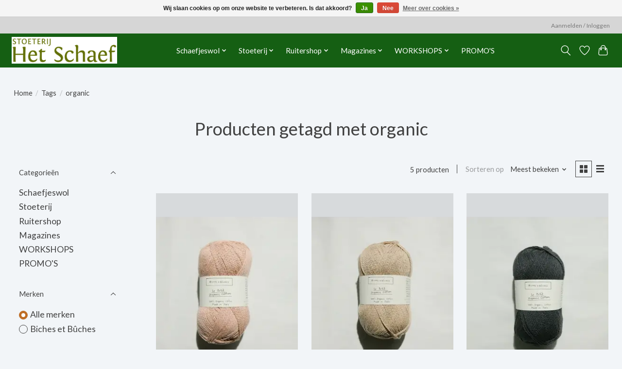

--- FILE ---
content_type: text/html;charset=utf-8
request_url: https://www.stoeterijhetschaef.be/tags/organic/
body_size: 11983
content:
<!DOCTYPE html>
<html lang="nl">
  <head>
    <meta charset="utf-8"/>
<!-- [START] 'blocks/head.rain' -->
<!--

  (c) 2008-2026 Lightspeed Netherlands B.V.
  http://www.lightspeedhq.com
  Generated: 20-01-2026 @ 10:35:05

-->
<link rel="canonical" href="https://www.stoeterijhetschaef.be/tags/organic/"/>
<link rel="alternate" href="https://www.stoeterijhetschaef.be/index.rss" type="application/rss+xml" title="Nieuwe producten"/>
<link href="https://cdn.webshopapp.com/assets/cookielaw.css?2025-02-20" rel="stylesheet" type="text/css"/>
<meta name="robots" content="noodp,noydir"/>
<meta property="og:url" content="https://www.stoeterijhetschaef.be/tags/organic/?source=facebook"/>
<meta property="og:site_name" content="Wolwinkel Het Schaef "/>
<meta property="og:title" content="organic"/>
<meta property="og:description" content="Het Schaef combineert 2 passies : wol en paarden.  <br />
In een gezellige café sfeer bieden we een creatieve ontmoetingsruimte"/>
<!--[if lt IE 9]>
<script src="https://cdn.webshopapp.com/assets/html5shiv.js?2025-02-20"></script>
<![endif]-->
<!-- [END] 'blocks/head.rain' -->
    <title>organic - Wolwinkel Het Schaef </title>
    <meta name="description" content="Het Schaef combineert 2 passies : wol en paarden.  <br />
In een gezellige café sfeer bieden we een creatieve ontmoetingsruimte" />
    <meta name="keywords" content="organic, wol, garen, breicafé, workshops, breien, haken" />
    <meta http-equiv="X-UA-Compatible" content="IE=edge">
    <meta name="viewport" content="width=device-width, initial-scale=1">
    <meta name="apple-mobile-web-app-capable" content="yes">
    <meta name="apple-mobile-web-app-status-bar-style" content="black">
    
    <script>document.getElementsByTagName("html")[0].className += " js";</script>

    <link rel="shortcut icon" href="https://cdn.webshopapp.com/shops/342173/themes/174583/v/1746817/assets/favicon.png?20230217161753" type="image/x-icon" />
    <link href='//fonts.googleapis.com/css?family=Lato:400,300,600&display=swap' rel='stylesheet' type='text/css'>
<link href='//fonts.googleapis.com/css?family=Lato:400,300,600&display=swap' rel='stylesheet' type='text/css'>
    <link rel="stylesheet" href="https://cdn.webshopapp.com/assets/gui-2-0.css?2025-02-20" />
    <link rel="stylesheet" href="https://cdn.webshopapp.com/assets/gui-responsive-2-0.css?2025-02-20" />
    <link id="lightspeedframe" rel="stylesheet" href="https://cdn.webshopapp.com/shops/342173/themes/174583/assets/style.css?2025040714595020210104192718" />
    <!-- browsers not supporting CSS variables -->
    <script>
      if(!('CSS' in window) || !CSS.supports('color', 'var(--color-var)')) {var cfStyle = document.getElementById('lightspeedframe');if(cfStyle) {var href = cfStyle.getAttribute('href');href = href.replace('style.css', 'style-fallback.css');cfStyle.setAttribute('href', href);}}
    </script>
    <link rel="stylesheet" href="https://cdn.webshopapp.com/shops/342173/themes/174583/assets/settings.css?2025040714595020210104192718" />
    <link rel="stylesheet" href="https://cdn.webshopapp.com/shops/342173/themes/174583/assets/custom.css?2025040714595020210104192718" />

    <script src="https://cdn.webshopapp.com/assets/jquery-3-7-1.js?2025-02-20"></script>
    <script src="https://cdn.webshopapp.com/assets/jquery-ui-1-14-1.js?2025-02-20"></script>

  </head>
  <body>
    
          <header class="main-header main-header--mobile js-main-header position-relative">
  <div class="main-header__top-section">
    <div class="main-header__nav-grid justify-between@md container max-width-lg text-xs padding-y-xxs">
      <div> </div>
      <ul class="main-header__list flex-grow flex-basis-0 justify-end@md display@md">        
                
                        <li class="main-header__item"><a href="https://www.stoeterijhetschaef.be/account/" class="main-header__link" title="Mijn account">Aanmelden / Inloggen</a></li>
      </ul>
    </div>
  </div>
  <div class="main-header__mobile-content container max-width-lg">
          <a href="https://www.stoeterijhetschaef.be/" class="main-header__logo" title="Het Schaef">
        <img src="https://cdn.webshopapp.com/shops/342173/themes/174583/v/1824416/assets/logo.png?20240829141145" alt="Het Schaef">
              </a>
        
    <div class="flex items-center">
            <a href="https://www.stoeterijhetschaef.be/account/wishlist/" class="main-header__mobile-btn js-tab-focus">
        <svg class="icon" viewBox="0 0 24 25" fill="none"><title>Ga naar verlanglijst</title><path d="M11.3785 4.50387L12 5.42378L12.6215 4.50387C13.6598 2.96698 15.4376 1.94995 17.4545 1.94995C20.65 1.94995 23.232 4.49701 23.25 7.6084C23.2496 8.53335 22.927 9.71432 22.3056 11.056C21.689 12.3875 20.8022 13.8258 19.7333 15.249C17.6019 18.0872 14.7978 20.798 12.0932 22.4477L12 22.488L11.9068 22.4477C9.20215 20.798 6.3981 18.0872 4.26667 15.249C3.1978 13.8258 2.31101 12.3875 1.69437 11.056C1.07303 9.71436 0.750466 8.53342 0.75 7.60848C0.767924 4.49706 3.34993 1.94995 6.54545 1.94995C8.56242 1.94995 10.3402 2.96698 11.3785 4.50387Z" stroke="currentColor" stroke-width="1.5" fill="none"/></svg>
        <span class="sr-only">Verlanglijst</span>
      </a>
            <button class="reset main-header__mobile-btn js-tab-focus" aria-controls="cartDrawer">
        <svg class="icon" viewBox="0 0 24 25" fill="none"><title>Winkelwagen in-/uitschakelen</title><path d="M2.90171 9.65153C3.0797 8.00106 4.47293 6.75 6.13297 6.75H17.867C19.527 6.75 20.9203 8.00105 21.0982 9.65153L22.1767 19.6515C22.3839 21.5732 20.8783 23.25 18.9454 23.25H5.05454C3.1217 23.25 1.61603 21.5732 1.82328 19.6515L2.90171 9.65153Z" stroke="currentColor" stroke-width="1.5" fill="none"/>
        <path d="M7.19995 9.6001V5.7001C7.19995 2.88345 9.4833 0.600098 12.3 0.600098C15.1166 0.600098 17.4 2.88345 17.4 5.7001V9.6001" stroke="currentColor" stroke-width="1.5" fill="none"/>
        <circle cx="7.19996" cy="10.2001" r="1.8" fill="currentColor"/>
        <ellipse cx="17.4" cy="10.2001" rx="1.8" ry="1.8" fill="currentColor"/></svg>
        <span class="sr-only">Winkelwagen</span>
              </button>

      <button class="reset anim-menu-btn js-anim-menu-btn main-header__nav-control js-tab-focus" aria-label="Toggle menu">
        <i class="anim-menu-btn__icon anim-menu-btn__icon--close" aria-hidden="true"></i>
      </button>
    </div>
  </div>

  <div class="main-header__nav" role="navigation">
    <div class="main-header__nav-grid justify-between@md container max-width-lg">
      <div class="main-header__nav-logo-wrapper flex-shrink-0">
        
                  <a href="https://www.stoeterijhetschaef.be/" class="main-header__logo" title="Het Schaef">
            <img src="https://cdn.webshopapp.com/shops/342173/themes/174583/v/1824416/assets/logo.png?20240829141145" alt="Het Schaef">
                      </a>
              </div>
      
      <form action="https://www.stoeterijhetschaef.be/search/" method="get" role="search" class="padding-y-md hide@md">
        <label class="sr-only" for="searchInputMobile">Zoeken</label>
        <input class="header-v3__nav-form-control form-control width-100%" value="" autocomplete="off" type="search" name="q" id="searchInputMobile" placeholder="Zoeken ...">
      </form>

      <ul class="main-header__list flex-grow flex-basis-0 flex-wrap justify-center@md">
        
        
                <li class="main-header__item js-main-nav__item">
          <a class="main-header__link js-main-nav__control" href="https://www.stoeterijhetschaef.be/schaefjeswol/">
            <span>Schaefjeswol</span>            <svg class="main-header__dropdown-icon icon" viewBox="0 0 16 16"><polygon fill="currentColor" points="8,11.4 2.6,6 4,4.6 8,8.6 12,4.6 13.4,6 "></polygon></svg>                        <i class="main-header__arrow-icon" aria-hidden="true">
              <svg class="icon" viewBox="0 0 16 16">
                <g class="icon__group" fill="none" stroke="currentColor" stroke-linecap="square" stroke-miterlimit="10" stroke-width="2">
                  <path d="M2 2l12 12" />
                  <path d="M14 2L2 14" />
                </g>
              </svg>
            </i>
                        
          </a>
                    <ul class="main-header__dropdown">
            <li class="main-header__dropdown-item"><a href="https://www.stoeterijhetschaef.be/schaefjeswol/" class="main-header__dropdown-link hide@md">Alle Schaefjeswol</a></li>
                        <li class="main-header__dropdown-item">
              <a class="main-header__dropdown-link" href="https://www.stoeterijhetschaef.be/schaefjeswol/diverse-wol-en-garen/">
                Diverse Wol en garen
                                              </a>

                          </li>
                        <li class="main-header__dropdown-item js-main-nav__item position-relative">
              <a class="main-header__dropdown-link js-main-nav__control flex justify-between " href="https://www.stoeterijhetschaef.be/schaefjeswol/isager-yarn/">
                ISAGER Yarn
                <svg class="dropdown__desktop-icon icon" aria-hidden="true" viewBox="0 0 12 12"><polyline stroke-width="1" stroke="currentColor" fill="none" stroke-linecap="round" stroke-linejoin="round" points="3.5 0.5 9.5 6 3.5 11.5"></polyline></svg>                                <i class="main-header__arrow-icon" aria-hidden="true">
                  <svg class="icon" viewBox="0 0 16 16">
                    <g class="icon__group" fill="none" stroke="currentColor" stroke-linecap="square" stroke-miterlimit="10" stroke-width="2">
                      <path d="M2 2l12 12" />
                      <path d="M14 2L2 14" />
                    </g>
                  </svg>
                </i>
                              </a>

                            <ul class="main-header__dropdown">
                <li><a href="https://www.stoeterijhetschaef.be/schaefjeswol/isager-yarn/" class="main-header__dropdown-link hide@md">Alle ISAGER Yarn</a></li>
                                <li><a class="main-header__dropdown-link" href="https://www.stoeterijhetschaef.be/schaefjeswol/isager-yarn/alpaca-i/">Alpaca I</a></li>
                                <li><a class="main-header__dropdown-link" href="https://www.stoeterijhetschaef.be/schaefjeswol/isager-yarn/alpaca-2/">Alpaca 2</a></li>
                                <li><a class="main-header__dropdown-link" href="https://www.stoeterijhetschaef.be/schaefjeswol/isager-yarn/alpaca-3/">Alpaca 3</a></li>
                                <li><a class="main-header__dropdown-link" href="https://www.stoeterijhetschaef.be/schaefjeswol/isager-yarn/tvinni/">Tvinni</a></li>
                                <li><a class="main-header__dropdown-link" href="https://www.stoeterijhetschaef.be/schaefjeswol/isager-yarn/spinni/">Spinni</a></li>
                                <li><a class="main-header__dropdown-link" href="https://www.stoeterijhetschaef.be/schaefjeswol/isager-yarn/aran-tweed/">Aran Tweed</a></li>
                                <li><a class="main-header__dropdown-link" href="https://www.stoeterijhetschaef.be/schaefjeswol/isager-yarn/eco-melange/">Eco Melange</a></li>
                                <li><a class="main-header__dropdown-link" href="https://www.stoeterijhetschaef.be/schaefjeswol/isager-yarn/highland/">Highland</a></li>
                                <li><a class="main-header__dropdown-link" href="https://www.stoeterijhetschaef.be/schaefjeswol/isager-yarn/isager-soft/">Isager Soft</a></li>
                                <li><a class="main-header__dropdown-link" href="https://www.stoeterijhetschaef.be/schaefjeswol/isager-yarn/isager-soft-fine/">Isager Soft Fine</a></li>
                                <li><a class="main-header__dropdown-link" href="https://www.stoeterijhetschaef.be/schaefjeswol/isager-yarn/isager-boucle/">Isager Bouclé</a></li>
                                <li><a class="main-header__dropdown-link" href="https://www.stoeterijhetschaef.be/schaefjeswol/isager-yarn/isager-tweed/">Isager Tweed</a></li>
                                <li><a class="main-header__dropdown-link" href="https://www.stoeterijhetschaef.be/schaefjeswol/isager-yarn/jensen-yarn/">Jensen Yarn</a></li>
                                <li><a class="main-header__dropdown-link" href="https://www.stoeterijhetschaef.be/schaefjeswol/isager-yarn/merilin/">Merilin</a></li>
                                <li><a class="main-header__dropdown-link" href="https://www.stoeterijhetschaef.be/schaefjeswol/isager-yarn/silk-mohair/">Silk Mohair</a></li>
                                <li><a class="main-header__dropdown-link" href="https://www.stoeterijhetschaef.be/schaefjeswol/isager-yarn/trio-1/">Trio 1</a></li>
                                <li><a class="main-header__dropdown-link" href="https://www.stoeterijhetschaef.be/schaefjeswol/isager-yarn/trio-2/">Trio 2</a></li>
                                <li><a class="main-header__dropdown-link" href="https://www.stoeterijhetschaef.be/schaefjeswol/isager-yarn/palet/">Palet</a></li>
                                <li><a class="main-header__dropdown-link" href="https://www.stoeterijhetschaef.be/schaefjeswol/isager-yarn/sock-yarn/">Sock Yarn</a></li>
                                <li><a class="main-header__dropdown-link" href="https://www.stoeterijhetschaef.be/schaefjeswol/isager-yarn/wool-soap/">Wool Soap</a></li>
                                <li><a class="main-header__dropdown-link" href="https://www.stoeterijhetschaef.be/schaefjeswol/isager-yarn/japansk-bomuld/">Japansk Bomuld</a></li>
                                <li><a class="main-header__dropdown-link" href="https://www.stoeterijhetschaef.be/schaefjeswol/isager-yarn/accessoires-isager/">Accessoires ISAGER</a></li>
                              </ul>
                          </li>
                        <li class="main-header__dropdown-item">
              <a class="main-header__dropdown-link" href="https://www.stoeterijhetschaef.be/schaefjeswol/brei-en-haakpaketten/">
                Brei- en haakpaketten
                                              </a>

                          </li>
                        <li class="main-header__dropdown-item js-main-nav__item position-relative">
              <a class="main-header__dropdown-link js-main-nav__control flex justify-between " href="https://www.stoeterijhetschaef.be/schaefjeswol/breinaalden-haakpennen-naalden-handige-hulpjes/">
                Breinaalden, haakpennen, naalden, handige hulpjes
                <svg class="dropdown__desktop-icon icon" aria-hidden="true" viewBox="0 0 12 12"><polyline stroke-width="1" stroke="currentColor" fill="none" stroke-linecap="round" stroke-linejoin="round" points="3.5 0.5 9.5 6 3.5 11.5"></polyline></svg>                                <i class="main-header__arrow-icon" aria-hidden="true">
                  <svg class="icon" viewBox="0 0 16 16">
                    <g class="icon__group" fill="none" stroke="currentColor" stroke-linecap="square" stroke-miterlimit="10" stroke-width="2">
                      <path d="M2 2l12 12" />
                      <path d="M14 2L2 14" />
                    </g>
                  </svg>
                </i>
                              </a>

                            <ul class="main-header__dropdown">
                <li><a href="https://www.stoeterijhetschaef.be/schaefjeswol/breinaalden-haakpennen-naalden-handige-hulpjes/" class="main-header__dropdown-link hide@md">Alle Breinaalden, haakpennen, naalden, handige hulpjes</a></li>
                                <li><a class="main-header__dropdown-link" href="https://www.stoeterijhetschaef.be/schaefjeswol/breinaalden-haakpennen-naalden-handige-hulpjes/rondbreinaalden/">Rondbreinaalden</a></li>
                                <li><a class="main-header__dropdown-link" href="https://www.stoeterijhetschaef.be/schaefjeswol/breinaalden-haakpennen-naalden-handige-hulpjes/haaknaalden/">Haaknaalden</a></li>
                                <li><a class="main-header__dropdown-link" href="https://www.stoeterijhetschaef.be/schaefjeswol/breinaalden-haakpennen-naalden-handige-hulpjes/steekmarkeerders/">Steekmarkeerders</a></li>
                                <li><a class="main-header__dropdown-link" href="https://www.stoeterijhetschaef.be/schaefjeswol/breinaalden-haakpennen-naalden-handige-hulpjes/stop-en-andere-naalden/">Stop- en andere naalden</a></li>
                                <li><a class="main-header__dropdown-link" href="https://www.stoeterijhetschaef.be/schaefjeswol/breinaalden-haakpennen-naalden-handige-hulpjes/sokken-naalden-en-trio-naalden/">Sokken naalden en Trio naalden</a></li>
                                <li><a class="main-header__dropdown-link" href="https://www.stoeterijhetschaef.be/schaefjeswol/breinaalden-haakpennen-naalden-handige-hulpjes/traditionele-breinaalden/">Traditionele breinaalden</a></li>
                                <li><a class="main-header__dropdown-link" href="https://www.stoeterijhetschaef.be/schaefjeswol/breinaalden-haakpennen-naalden-handige-hulpjes/naaldenstoppers/">Naaldenstoppers</a></li>
                                <li><a class="main-header__dropdown-link" href="https://www.stoeterijhetschaef.be/schaefjeswol/breinaalden-haakpennen-naalden-handige-hulpjes/rolmeters-naaldenmeters-en-co/">Rolmeters, naaldenmeters en co</a></li>
                              </ul>
                          </li>
                        <li class="main-header__dropdown-item js-main-nav__item position-relative">
              <a class="main-header__dropdown-link js-main-nav__control flex justify-between " href="https://www.stoeterijhetschaef.be/schaefjeswol/schulana/">
                SCHULANA
                <svg class="dropdown__desktop-icon icon" aria-hidden="true" viewBox="0 0 12 12"><polyline stroke-width="1" stroke="currentColor" fill="none" stroke-linecap="round" stroke-linejoin="round" points="3.5 0.5 9.5 6 3.5 11.5"></polyline></svg>                                <i class="main-header__arrow-icon" aria-hidden="true">
                  <svg class="icon" viewBox="0 0 16 16">
                    <g class="icon__group" fill="none" stroke="currentColor" stroke-linecap="square" stroke-miterlimit="10" stroke-width="2">
                      <path d="M2 2l12 12" />
                      <path d="M14 2L2 14" />
                    </g>
                  </svg>
                </i>
                              </a>

                            <ul class="main-header__dropdown">
                <li><a href="https://www.stoeterijhetschaef.be/schaefjeswol/schulana/" class="main-header__dropdown-link hide@md">Alle SCHULANA</a></li>
                                <li><a class="main-header__dropdown-link" href="https://www.stoeterijhetschaef.be/schaefjeswol/schulana/kid-brushed/">Kid Brushed</a></li>
                                <li><a class="main-header__dropdown-link" href="https://www.stoeterijhetschaef.be/schaefjeswol/schulana/lanalpaco/">Lanalpaco</a></li>
                                <li><a class="main-header__dropdown-link" href="https://www.stoeterijhetschaef.be/schaefjeswol/schulana/kid-seta/">Kid Seta</a></li>
                                <li><a class="main-header__dropdown-link" href="https://www.stoeterijhetschaef.be/schaefjeswol/schulana/reco/">RECO</a></li>
                                <li><a class="main-header__dropdown-link" href="https://www.stoeterijhetschaef.be/schaefjeswol/schulana/lilana/">LILANA</a></li>
                                <li><a class="main-header__dropdown-link" href="https://www.stoeterijhetschaef.be/schaefjeswol/schulana/baby-alpaka/">Baby Alpaka</a></li>
                              </ul>
                          </li>
                        <li class="main-header__dropdown-item js-main-nav__item position-relative">
              <a class="main-header__dropdown-link js-main-nav__control flex justify-between " href="https://www.stoeterijhetschaef.be/schaefjeswol/scheepjes/">
                SCHEEPJES
                <svg class="dropdown__desktop-icon icon" aria-hidden="true" viewBox="0 0 12 12"><polyline stroke-width="1" stroke="currentColor" fill="none" stroke-linecap="round" stroke-linejoin="round" points="3.5 0.5 9.5 6 3.5 11.5"></polyline></svg>                                <i class="main-header__arrow-icon" aria-hidden="true">
                  <svg class="icon" viewBox="0 0 16 16">
                    <g class="icon__group" fill="none" stroke="currentColor" stroke-linecap="square" stroke-miterlimit="10" stroke-width="2">
                      <path d="M2 2l12 12" />
                      <path d="M14 2L2 14" />
                    </g>
                  </svg>
                </i>
                              </a>

                            <ul class="main-header__dropdown">
                <li><a href="https://www.stoeterijhetschaef.be/schaefjeswol/scheepjes/" class="main-header__dropdown-link hide@md">Alle SCHEEPJES</a></li>
                                <li><a class="main-header__dropdown-link" href="https://www.stoeterijhetschaef.be/schaefjeswol/scheepjes/arcadia-sokkengaren/">Arcadia sokkengaren</a></li>
                                <li><a class="main-header__dropdown-link" href="https://www.stoeterijhetschaef.be/schaefjeswol/scheepjes/whirl/">WHIRL</a></li>
                                <li><a class="main-header__dropdown-link" href="https://www.stoeterijhetschaef.be/schaefjeswol/scheepjes/terrazzo/">TERRAZZO</a></li>
                                <li><a class="main-header__dropdown-link" href="https://www.stoeterijhetschaef.be/schaefjeswol/scheepjes/catona/">CATONA </a></li>
                                <li><a class="main-header__dropdown-link" href="https://www.stoeterijhetschaef.be/schaefjeswol/scheepjes/organicon/">ORGANICON</a></li>
                                <li><a class="main-header__dropdown-link" href="https://www.stoeterijhetschaef.be/schaefjeswol/scheepjes/metropolis/">METROPOLIS</a></li>
                                <li><a class="main-header__dropdown-link" href="https://www.stoeterijhetschaef.be/schaefjeswol/scheepjes/furry-tales/">FURRY TALES</a></li>
                                <li><a class="main-header__dropdown-link" href="https://www.stoeterijhetschaef.be/schaefjeswol/scheepjes/cotton-8/">COTTON 8</a></li>
                                <li><a class="main-header__dropdown-link" href="https://www.stoeterijhetschaef.be/schaefjeswol/scheepjes/stone-washed/">STONE WASHED</a></li>
                                <li><a class="main-header__dropdown-link" href="https://www.stoeterijhetschaef.be/schaefjeswol/scheepjes/namaste/">NAMASTE</a></li>
                              </ul>
                          </li>
                        <li class="main-header__dropdown-item">
              <a class="main-header__dropdown-link" href="https://www.stoeterijhetschaef.be/schaefjeswol/opbergen-van-je-brei-of-haakwerk/">
                Opbergen van je brei-of haakwerk
                                              </a>

                          </li>
                        <li class="main-header__dropdown-item js-main-nav__item position-relative">
              <a class="main-header__dropdown-link js-main-nav__control flex justify-between " href="https://www.stoeterijhetschaef.be/schaefjeswol/biches-et-buches/">
                BICHES ET BÛCHES
                <svg class="dropdown__desktop-icon icon" aria-hidden="true" viewBox="0 0 12 12"><polyline stroke-width="1" stroke="currentColor" fill="none" stroke-linecap="round" stroke-linejoin="round" points="3.5 0.5 9.5 6 3.5 11.5"></polyline></svg>                                <i class="main-header__arrow-icon" aria-hidden="true">
                  <svg class="icon" viewBox="0 0 16 16">
                    <g class="icon__group" fill="none" stroke="currentColor" stroke-linecap="square" stroke-miterlimit="10" stroke-width="2">
                      <path d="M2 2l12 12" />
                      <path d="M14 2L2 14" />
                    </g>
                  </svg>
                </i>
                              </a>

                            <ul class="main-header__dropdown">
                <li><a href="https://www.stoeterijhetschaef.be/schaefjeswol/biches-et-buches/" class="main-header__dropdown-link hide@md">Alle BICHES ET BÛCHES</a></li>
                                <li><a class="main-header__dropdown-link" href="https://www.stoeterijhetschaef.be/schaefjeswol/biches-et-buches/le-petit-organic-cotton/">Le Petit Organic Cotton</a></li>
                                <li><a class="main-header__dropdown-link" href="https://www.stoeterijhetschaef.be/schaefjeswol/biches-et-buches/le-petit-lambswool/">Le Petit Lambswool</a></li>
                                <li><a class="main-header__dropdown-link" href="https://www.stoeterijhetschaef.be/schaefjeswol/biches-et-buches/le-lambswool/">Le Lambswool</a></li>
                                <li><a class="main-header__dropdown-link" href="https://www.stoeterijhetschaef.be/schaefjeswol/biches-et-buches/le-gros-lambswool/">Le Gros Lambswool</a></li>
                                <li><a class="main-header__dropdown-link" href="https://www.stoeterijhetschaef.be/schaefjeswol/biches-et-buches/le-petit-silk-mohair/">Le Petit Silk Mohair</a></li>
                                <li><a class="main-header__dropdown-link" href="https://www.stoeterijhetschaef.be/schaefjeswol/biches-et-buches/le-gros-silk-mohair/">Le Gros Silk Mohair</a></li>
                                <li><a class="main-header__dropdown-link" href="https://www.stoeterijhetschaef.be/schaefjeswol/biches-et-buches/le-coton-et-alpaca/">Le Coton et Alpaca</a></li>
                              </ul>
                          </li>
                        <li class="main-header__dropdown-item">
              <a class="main-header__dropdown-link" href="https://www.stoeterijhetschaef.be/schaefjeswol/bobbiny-koorden/">
                BOBBINY koorden
                                              </a>

                          </li>
                        <li class="main-header__dropdown-item js-main-nav__item position-relative">
              <a class="main-header__dropdown-link js-main-nav__control flex justify-between " href="https://www.stoeterijhetschaef.be/schaefjeswol/vilten/">
                VILTEN
                <svg class="dropdown__desktop-icon icon" aria-hidden="true" viewBox="0 0 12 12"><polyline stroke-width="1" stroke="currentColor" fill="none" stroke-linecap="round" stroke-linejoin="round" points="3.5 0.5 9.5 6 3.5 11.5"></polyline></svg>                                <i class="main-header__arrow-icon" aria-hidden="true">
                  <svg class="icon" viewBox="0 0 16 16">
                    <g class="icon__group" fill="none" stroke="currentColor" stroke-linecap="square" stroke-miterlimit="10" stroke-width="2">
                      <path d="M2 2l12 12" />
                      <path d="M14 2L2 14" />
                    </g>
                  </svg>
                </i>
                              </a>

                            <ul class="main-header__dropdown">
                <li><a href="https://www.stoeterijhetschaef.be/schaefjeswol/vilten/" class="main-header__dropdown-link hide@md">Alle VILTEN</a></li>
                                <li><a class="main-header__dropdown-link" href="https://www.stoeterijhetschaef.be/schaefjeswol/vilten/vilten-pakketten/">Vilten - pakketten</a></li>
                              </ul>
                          </li>
                        <li class="main-header__dropdown-item js-main-nav__item position-relative">
              <a class="main-header__dropdown-link js-main-nav__control flex justify-between " href="https://www.stoeterijhetschaef.be/schaefjeswol/laines-du-valgaudemar/">
                LAINES DU VALGAUDEMAR
                <svg class="dropdown__desktop-icon icon" aria-hidden="true" viewBox="0 0 12 12"><polyline stroke-width="1" stroke="currentColor" fill="none" stroke-linecap="round" stroke-linejoin="round" points="3.5 0.5 9.5 6 3.5 11.5"></polyline></svg>                                <i class="main-header__arrow-icon" aria-hidden="true">
                  <svg class="icon" viewBox="0 0 16 16">
                    <g class="icon__group" fill="none" stroke="currentColor" stroke-linecap="square" stroke-miterlimit="10" stroke-width="2">
                      <path d="M2 2l12 12" />
                      <path d="M14 2L2 14" />
                    </g>
                  </svg>
                </i>
                              </a>

                            <ul class="main-header__dropdown">
                <li><a href="https://www.stoeterijhetschaef.be/schaefjeswol/laines-du-valgaudemar/" class="main-header__dropdown-link hide@md">Alle LAINES DU VALGAUDEMAR</a></li>
                                <li><a class="main-header__dropdown-link" href="https://www.stoeterijhetschaef.be/schaefjeswol/laines-du-valgaudemar/sable/">SABLE</a></li>
                                <li><a class="main-header__dropdown-link" href="https://www.stoeterijhetschaef.be/schaefjeswol/laines-du-valgaudemar/angora-100/">ANGORA 100%</a></li>
                                <li><a class="main-header__dropdown-link" href="https://www.stoeterijhetschaef.be/schaefjeswol/laines-du-valgaudemar/dune/">DUNE</a></li>
                              </ul>
                          </li>
                      </ul>
                  </li>
                <li class="main-header__item js-main-nav__item">
          <a class="main-header__link js-main-nav__control" href="https://www.stoeterijhetschaef.be/stoeterij/">
            <span>Stoeterij</span>            <svg class="main-header__dropdown-icon icon" viewBox="0 0 16 16"><polygon fill="currentColor" points="8,11.4 2.6,6 4,4.6 8,8.6 12,4.6 13.4,6 "></polygon></svg>                        <i class="main-header__arrow-icon" aria-hidden="true">
              <svg class="icon" viewBox="0 0 16 16">
                <g class="icon__group" fill="none" stroke="currentColor" stroke-linecap="square" stroke-miterlimit="10" stroke-width="2">
                  <path d="M2 2l12 12" />
                  <path d="M14 2L2 14" />
                </g>
              </svg>
            </i>
                        
          </a>
                    <ul class="main-header__dropdown">
            <li class="main-header__dropdown-item"><a href="https://www.stoeterijhetschaef.be/stoeterij/" class="main-header__dropdown-link hide@md">Alle Stoeterij</a></li>
                        <li class="main-header__dropdown-item">
              <a class="main-header__dropdown-link" href="https://www.stoeterijhetschaef.be/stoeterij/lessen-ponykampen/">
                Lessen &amp; ponykampen
                                              </a>

                          </li>
                        <li class="main-header__dropdown-item">
              <a class="main-header__dropdown-link" href="https://www.stoeterijhetschaef.be/stoeterij/pensionstalling/">
                Pensionstalling
                                              </a>

                          </li>
                        <li class="main-header__dropdown-item">
              <a class="main-header__dropdown-link" href="https://www.stoeterijhetschaef.be/stoeterij/paarden-te-koop/">
                Paarden te koop
                                              </a>

                          </li>
                      </ul>
                  </li>
                <li class="main-header__item js-main-nav__item">
          <a class="main-header__link js-main-nav__control" href="https://www.stoeterijhetschaef.be/ruitershop/">
            <span>Ruitershop</span>            <svg class="main-header__dropdown-icon icon" viewBox="0 0 16 16"><polygon fill="currentColor" points="8,11.4 2.6,6 4,4.6 8,8.6 12,4.6 13.4,6 "></polygon></svg>                        <i class="main-header__arrow-icon" aria-hidden="true">
              <svg class="icon" viewBox="0 0 16 16">
                <g class="icon__group" fill="none" stroke="currentColor" stroke-linecap="square" stroke-miterlimit="10" stroke-width="2">
                  <path d="M2 2l12 12" />
                  <path d="M14 2L2 14" />
                </g>
              </svg>
            </i>
                        
          </a>
                    <ul class="main-header__dropdown">
            <li class="main-header__dropdown-item"><a href="https://www.stoeterijhetschaef.be/ruitershop/" class="main-header__dropdown-link hide@md">Alle Ruitershop</a></li>
                        <li class="main-header__dropdown-item js-main-nav__item position-relative">
              <a class="main-header__dropdown-link js-main-nav__control flex justify-between " href="https://www.stoeterijhetschaef.be/ruitershop/ruiter/">
                Ruiter
                <svg class="dropdown__desktop-icon icon" aria-hidden="true" viewBox="0 0 12 12"><polyline stroke-width="1" stroke="currentColor" fill="none" stroke-linecap="round" stroke-linejoin="round" points="3.5 0.5 9.5 6 3.5 11.5"></polyline></svg>                                <i class="main-header__arrow-icon" aria-hidden="true">
                  <svg class="icon" viewBox="0 0 16 16">
                    <g class="icon__group" fill="none" stroke="currentColor" stroke-linecap="square" stroke-miterlimit="10" stroke-width="2">
                      <path d="M2 2l12 12" />
                      <path d="M14 2L2 14" />
                    </g>
                  </svg>
                </i>
                              </a>

                            <ul class="main-header__dropdown">
                <li><a href="https://www.stoeterijhetschaef.be/ruitershop/ruiter/" class="main-header__dropdown-link hide@md">Alle Ruiter</a></li>
                                <li><a class="main-header__dropdown-link" href="https://www.stoeterijhetschaef.be/ruitershop/ruiter/rijbroeken/">Rijbroeken</a></li>
                                <li><a class="main-header__dropdown-link" href="https://www.stoeterijhetschaef.be/ruitershop/ruiter/schoenen-en-rijlaarzen/">Schoenen en rijlaarzen</a></li>
                                <li><a class="main-header__dropdown-link" href="https://www.stoeterijhetschaef.be/ruitershop/ruiter/helmen/">Helmen</a></li>
                                <li><a class="main-header__dropdown-link" href="https://www.stoeterijhetschaef.be/ruitershop/ruiter/handschoenen/">Handschoenen</a></li>
                                <li><a class="main-header__dropdown-link" href="https://www.stoeterijhetschaef.be/ruitershop/ruiter/sokken/">Sokken</a></li>
                              </ul>
                          </li>
                        <li class="main-header__dropdown-item js-main-nav__item position-relative">
              <a class="main-header__dropdown-link js-main-nav__control flex justify-between " href="https://www.stoeterijhetschaef.be/ruitershop/paard/">
                Paard
                <svg class="dropdown__desktop-icon icon" aria-hidden="true" viewBox="0 0 12 12"><polyline stroke-width="1" stroke="currentColor" fill="none" stroke-linecap="round" stroke-linejoin="round" points="3.5 0.5 9.5 6 3.5 11.5"></polyline></svg>                                <i class="main-header__arrow-icon" aria-hidden="true">
                  <svg class="icon" viewBox="0 0 16 16">
                    <g class="icon__group" fill="none" stroke="currentColor" stroke-linecap="square" stroke-miterlimit="10" stroke-width="2">
                      <path d="M2 2l12 12" />
                      <path d="M14 2L2 14" />
                    </g>
                  </svg>
                </i>
                              </a>

                            <ul class="main-header__dropdown">
                <li><a href="https://www.stoeterijhetschaef.be/ruitershop/paard/" class="main-header__dropdown-link hide@md">Alle Paard</a></li>
                                <li><a class="main-header__dropdown-link" href="https://www.stoeterijhetschaef.be/ruitershop/paard/halsters-en-touwen/">Halsters en touwen</a></li>
                                <li><a class="main-header__dropdown-link" href="https://www.stoeterijhetschaef.be/ruitershop/paard/eczeemdekens/">Eczeemdekens</a></li>
                                <li><a class="main-header__dropdown-link" href="https://www.stoeterijhetschaef.be/ruitershop/paard/verzorgingsproducten/">Verzorgingsproducten</a></li>
                                <li><a class="main-header__dropdown-link" href="https://www.stoeterijhetschaef.be/ruitershop/paard/zadels-en-accessoires/">Zadels en accessoires</a></li>
                                <li><a class="main-header__dropdown-link" href="https://www.stoeterijhetschaef.be/ruitershop/paard/zadeldoeken/">Zadeldoeken</a></li>
                                <li><a class="main-header__dropdown-link" href="https://www.stoeterijhetschaef.be/ruitershop/paard/dekens-zomer-winter-en-fleece/">Dekens zomer, winter en fleece</a></li>
                              </ul>
                          </li>
                        <li class="main-header__dropdown-item">
              <a class="main-header__dropdown-link" href="https://www.stoeterijhetschaef.be/ruitershop/weide-en-stal/">
                Weide en Stal
                                              </a>

                          </li>
                      </ul>
                  </li>
                <li class="main-header__item js-main-nav__item">
          <a class="main-header__link js-main-nav__control" href="https://www.stoeterijhetschaef.be/magazines/">
            <span>Magazines</span>            <svg class="main-header__dropdown-icon icon" viewBox="0 0 16 16"><polygon fill="currentColor" points="8,11.4 2.6,6 4,4.6 8,8.6 12,4.6 13.4,6 "></polygon></svg>                        <i class="main-header__arrow-icon" aria-hidden="true">
              <svg class="icon" viewBox="0 0 16 16">
                <g class="icon__group" fill="none" stroke="currentColor" stroke-linecap="square" stroke-miterlimit="10" stroke-width="2">
                  <path d="M2 2l12 12" />
                  <path d="M14 2L2 14" />
                </g>
              </svg>
            </i>
                        
          </a>
                    <ul class="main-header__dropdown">
            <li class="main-header__dropdown-item"><a href="https://www.stoeterijhetschaef.be/magazines/" class="main-header__dropdown-link hide@md">Alle Magazines</a></li>
                        <li class="main-header__dropdown-item">
              <a class="main-header__dropdown-link" href="https://www.stoeterijhetschaef.be/magazines/boeken/">
                Boeken
                                              </a>

                          </li>
                        <li class="main-header__dropdown-item">
              <a class="main-header__dropdown-link" href="https://www.stoeterijhetschaef.be/magazines/magazines/">
                Magazines
                                              </a>

                          </li>
                      </ul>
                  </li>
                <li class="main-header__item js-main-nav__item">
          <a class="main-header__link js-main-nav__control" href="https://www.stoeterijhetschaef.be/workshops/">
            <span>WORKSHOPS</span>            <svg class="main-header__dropdown-icon icon" viewBox="0 0 16 16"><polygon fill="currentColor" points="8,11.4 2.6,6 4,4.6 8,8.6 12,4.6 13.4,6 "></polygon></svg>                        <i class="main-header__arrow-icon" aria-hidden="true">
              <svg class="icon" viewBox="0 0 16 16">
                <g class="icon__group" fill="none" stroke="currentColor" stroke-linecap="square" stroke-miterlimit="10" stroke-width="2">
                  <path d="M2 2l12 12" />
                  <path d="M14 2L2 14" />
                </g>
              </svg>
            </i>
                        
          </a>
                    <ul class="main-header__dropdown">
            <li class="main-header__dropdown-item"><a href="https://www.stoeterijhetschaef.be/workshops/" class="main-header__dropdown-link hide@md">Alle WORKSHOPS</a></li>
                        <li class="main-header__dropdown-item">
              <a class="main-header__dropdown-link" href="https://www.stoeterijhetschaef.be/workshops/workshops-breien/">
                Workshops breien
                                              </a>

                          </li>
                        <li class="main-header__dropdown-item">
              <a class="main-header__dropdown-link" href="https://www.stoeterijhetschaef.be/workshops/workshops-haken/">
                Workshops haken
                                              </a>

                          </li>
                        <li class="main-header__dropdown-item">
              <a class="main-header__dropdown-link" href="https://www.stoeterijhetschaef.be/workshops/workshops-vilten/">
                Workshops vilten
                                              </a>

                          </li>
                        <li class="main-header__dropdown-item">
              <a class="main-header__dropdown-link" href="https://www.stoeterijhetschaef.be/workshops/workshop-wol-kleuren/">
                Workshop wol kleuren
                                              </a>

                          </li>
                      </ul>
                  </li>
                <li class="main-header__item">
          <a class="main-header__link" href="https://www.stoeterijhetschaef.be/promos/">
            PROMO&#039;S                                    
          </a>
                  </li>
        
        
        
        
                
        <li class="main-header__item hide@md">
          <ul class="main-header__list main-header__list--mobile-items">        
            
                                    <li class="main-header__item"><a href="https://www.stoeterijhetschaef.be/account/" class="main-header__link" title="Mijn account">Aanmelden / Inloggen</a></li>
          </ul>
        </li>
        
      </ul>

      <ul class="main-header__list flex-shrink-0 justify-end@md display@md">
        <li class="main-header__item">
          
          <button class="reset switch-icon main-header__link main-header__link--icon js-toggle-search js-switch-icon js-tab-focus" aria-label="Toggle icon">
            <svg class="icon switch-icon__icon--a" viewBox="0 0 24 25"><title>Zoeken in-/uitschakelen</title><path fill-rule="evenodd" clip-rule="evenodd" d="M17.6032 9.55171C17.6032 13.6671 14.267 17.0033 10.1516 17.0033C6.03621 17.0033 2.70001 13.6671 2.70001 9.55171C2.70001 5.4363 6.03621 2.1001 10.1516 2.1001C14.267 2.1001 17.6032 5.4363 17.6032 9.55171ZM15.2499 16.9106C13.8031 17.9148 12.0461 18.5033 10.1516 18.5033C5.20779 18.5033 1.20001 14.4955 1.20001 9.55171C1.20001 4.60787 5.20779 0.600098 10.1516 0.600098C15.0955 0.600098 19.1032 4.60787 19.1032 9.55171C19.1032 12.0591 18.0724 14.3257 16.4113 15.9507L23.2916 22.8311C23.5845 23.1239 23.5845 23.5988 23.2916 23.8917C22.9987 24.1846 22.5239 24.1846 22.231 23.8917L15.2499 16.9106Z" fill="currentColor"/></svg>

            <svg class="icon switch-icon__icon--b" viewBox="0 0 32 32"><title>Zoeken in-/uitschakelen</title><g fill="none" stroke="currentColor" stroke-miterlimit="10" stroke-linecap="round" stroke-linejoin="round" stroke-width="2"><line x1="27" y1="5" x2="5" y2="27"></line><line x1="27" y1="27" x2="5" y2="5"></line></g></svg>
          </button>

        </li>
                <li class="main-header__item">
          <a href="https://www.stoeterijhetschaef.be/account/wishlist/" class="main-header__link main-header__link--icon">
            <svg class="icon" viewBox="0 0 24 25" fill="none"><title>Ga naar verlanglijst</title><path d="M11.3785 4.50387L12 5.42378L12.6215 4.50387C13.6598 2.96698 15.4376 1.94995 17.4545 1.94995C20.65 1.94995 23.232 4.49701 23.25 7.6084C23.2496 8.53335 22.927 9.71432 22.3056 11.056C21.689 12.3875 20.8022 13.8258 19.7333 15.249C17.6019 18.0872 14.7978 20.798 12.0932 22.4477L12 22.488L11.9068 22.4477C9.20215 20.798 6.3981 18.0872 4.26667 15.249C3.1978 13.8258 2.31101 12.3875 1.69437 11.056C1.07303 9.71436 0.750466 8.53342 0.75 7.60848C0.767924 4.49706 3.34993 1.94995 6.54545 1.94995C8.56242 1.94995 10.3402 2.96698 11.3785 4.50387Z" stroke="currentColor" stroke-width="1.5" fill="none"/></svg>
            <span class="sr-only">Verlanglijst</span>
          </a>
        </li>
                <li class="main-header__item">
          <a href="#0" class="main-header__link main-header__link--icon" aria-controls="cartDrawer">
            <svg class="icon" viewBox="0 0 24 25" fill="none"><title>Winkelwagen in-/uitschakelen</title><path d="M2.90171 9.65153C3.0797 8.00106 4.47293 6.75 6.13297 6.75H17.867C19.527 6.75 20.9203 8.00105 21.0982 9.65153L22.1767 19.6515C22.3839 21.5732 20.8783 23.25 18.9454 23.25H5.05454C3.1217 23.25 1.61603 21.5732 1.82328 19.6515L2.90171 9.65153Z" stroke="currentColor" stroke-width="1.5" fill="none"/>
            <path d="M7.19995 9.6001V5.7001C7.19995 2.88345 9.4833 0.600098 12.3 0.600098C15.1166 0.600098 17.4 2.88345 17.4 5.7001V9.6001" stroke="currentColor" stroke-width="1.5" fill="none"/>
            <circle cx="7.19996" cy="10.2001" r="1.8" fill="currentColor"/>
            <ellipse cx="17.4" cy="10.2001" rx="1.8" ry="1.8" fill="currentColor"/></svg>
            <span class="sr-only">Winkelwagen</span>
                      </a>
        </li>
      </ul>
      
    	<div class="main-header__search-form bg">
        <form action="https://www.stoeterijhetschaef.be/search/" method="get" role="search" class="container max-width-lg">
          <label class="sr-only" for="searchInput">Zoeken</label>
          <input class="header-v3__nav-form-control form-control width-100%" value="" autocomplete="off" type="search" name="q" id="searchInput" placeholder="Zoeken ...">
        </form>
      </div>
      
    </div>
  </div>
</header>

<div class="drawer dr-cart js-drawer" id="cartDrawer">
  <div class="drawer__content bg shadow-md flex flex-column" role="alertdialog" aria-labelledby="drawer-cart-title">
    <header class="flex items-center justify-between flex-shrink-0 padding-x-md padding-y-md">
      <h1 id="drawer-cart-title" class="text-base text-truncate">Winkelwagen</h1>

      <button class="reset drawer__close-btn js-drawer__close js-tab-focus">
        <svg class="icon icon--xs" viewBox="0 0 16 16"><title>Winkelwagenpaneel sluiten</title><g stroke-width="2" stroke="currentColor" fill="none" stroke-linecap="round" stroke-linejoin="round" stroke-miterlimit="10"><line x1="13.5" y1="2.5" x2="2.5" y2="13.5"></line><line x1="2.5" y1="2.5" x2="13.5" y2="13.5"></line></g></svg>
      </button>
    </header>

    <div class="drawer__body padding-x-md padding-bottom-sm js-drawer__body">
            <p class="margin-y-xxxl color-contrast-medium text-sm text-center">Je winkelwagen is momenteel leeg</p>
          </div>

    <footer class="padding-x-md padding-y-md flex-shrink-0">
      <p class="text-sm text-center color-contrast-medium margin-bottom-sm">Betaal veilig met:</p>
      <p class="text-sm flex flex-wrap gap-xs text-xs@md justify-center">
                  <a href="https://www.stoeterijhetschaef.be/service/payment-methods/" title="Cash">
            <img src="https://cdn.webshopapp.com/assets/icon-payment-cash.png?2025-02-20" alt="Cash" height="16" />
          </a>
                  <a href="https://www.stoeterijhetschaef.be/service/payment-methods/" title="MasterCard">
            <img src="https://cdn.webshopapp.com/assets/icon-payment-mastercard.png?2025-02-20" alt="MasterCard" height="16" />
          </a>
                  <a href="https://www.stoeterijhetschaef.be/service/payment-methods/" title="Visa">
            <img src="https://cdn.webshopapp.com/assets/icon-payment-visa.png?2025-02-20" alt="Visa" height="16" />
          </a>
                  <a href="https://www.stoeterijhetschaef.be/service/payment-methods/" title="Bancontact">
            <img src="https://cdn.webshopapp.com/assets/icon-payment-mistercash.png?2025-02-20" alt="Bancontact" height="16" />
          </a>
                  <a href="https://www.stoeterijhetschaef.be/service/payment-methods/" title="iDEAL">
            <img src="https://cdn.webshopapp.com/assets/icon-payment-ideal.png?2025-02-20" alt="iDEAL" height="16" />
          </a>
                  <a href="https://www.stoeterijhetschaef.be/service/payment-methods/" title="American Express">
            <img src="https://cdn.webshopapp.com/assets/icon-payment-americanexpress.png?2025-02-20" alt="American Express" height="16" />
          </a>
                  <a href="https://www.stoeterijhetschaef.be/service/payment-methods/" title="Cartes Bancaires">
            <img src="https://cdn.webshopapp.com/assets/icon-payment-cartesbancaires.png?2025-02-20" alt="Cartes Bancaires" height="16" />
          </a>
              </p>
    </footer>
  </div>
</div>            <section class="collection-page__intro container max-width-lg">
  <div class="padding-y-lg">
    <nav class="breadcrumbs text-sm" aria-label="Breadcrumbs">
  <ol class="flex flex-wrap gap-xxs">
    <li class="breadcrumbs__item">
    	<a href="https://www.stoeterijhetschaef.be/" class="color-inherit text-underline-hover">Home</a>
      <span class="color-contrast-low margin-left-xxs" aria-hidden="true">/</span>
    </li>
        <li class="breadcrumbs__item">
            <a href="https://www.stoeterijhetschaef.be/tags/" class="color-inherit text-underline-hover">Tags</a>
      <span class="color-contrast-low margin-left-xxs" aria-hidden="true">/</span>
          </li>
        <li class="breadcrumbs__item" aria-current="page">
            organic
          </li>
      </ol>
</nav>  </div>
  
  <h1 class="text-center">Producten getagd met organic</h1>

  </section>

<section class="collection-page__content padding-y-lg">
  <div class="container max-width-lg">
    <div class="margin-bottom-md hide@md no-js:is-hidden">
      <button class="btn btn--subtle width-100%" aria-controls="filter-panel">Filters weergeven</button>
    </div>
  
    <div class="flex@md">
      <aside class="sidebar sidebar--collection-filters sidebar--colection-filters sidebar--static@md js-sidebar" data-static-class="sidebar--sticky-on-desktop" id="filter-panel" aria-labelledby="filter-panel-title">
        <div class="sidebar__panel">
          <header class="sidebar__header z-index-2">
            <h1 class="text-md text-truncate" id="filter-panel-title">Filters</h1>
      
            <button class="reset sidebar__close-btn js-sidebar__close-btn js-tab-focus">
              <svg class="icon" viewBox="0 0 16 16"><title>Paneel sluiten</title><g stroke-width="1" stroke="currentColor" fill="none" stroke-linecap="round" stroke-linejoin="round" stroke-miterlimit="10"><line x1="13.5" y1="2.5" x2="2.5" y2="13.5"></line><line x1="2.5" y1="2.5" x2="13.5" y2="13.5"></line></g></svg>
            </button>
          </header>
      		
          <form action="https://www.stoeterijhetschaef.be/tags/organic/" method="get" class="position-relative z-index-1">
            <input type="hidden" name="mode" value="grid" id="filter_form_mode" />
            <input type="hidden" name="limit" value="12" id="filter_form_limit" />
            <input type="hidden" name="sort" value="popular" id="filter_form_sort" />

            <ul class="accordion js-accordion">
                            <li class="accordion__item accordion__item--is-open js-accordion__item">
                <button class="reset accordion__header padding-y-sm padding-x-md padding-x-xs@md js-tab-focus" type="button">
                  <div>
                    <div class="text-sm@md">Categorieën</div>
                  </div>

                  <svg class="icon accordion__icon-arrow no-js:is-hidden" viewBox="0 0 16 16" aria-hidden="true">
                    <g class="icon__group" fill="none" stroke="currentColor" stroke-linecap="square" stroke-miterlimit="10">
                      <path d="M2 2l12 12" />
                      <path d="M14 2L2 14" />
                    </g>
                  </svg>
                </button>
            
                <div class="accordion__panel js-accordion__panel">
                  <div class="padding-top-xxxs padding-x-md padding-bottom-md padding-x-xs@md">
                    <ul class="filter__categories flex flex-column gap-xxs">
                                            <li class="filter-categories__item">
                        <a href="https://www.stoeterijhetschaef.be/schaefjeswol/" class="color-inherit text-underline-hover">Schaefjeswol</a>
                        
                                              </li>
                                            <li class="filter-categories__item">
                        <a href="https://www.stoeterijhetschaef.be/stoeterij/" class="color-inherit text-underline-hover">Stoeterij</a>
                        
                                              </li>
                                            <li class="filter-categories__item">
                        <a href="https://www.stoeterijhetschaef.be/ruitershop/" class="color-inherit text-underline-hover">Ruitershop</a>
                        
                                              </li>
                                            <li class="filter-categories__item">
                        <a href="https://www.stoeterijhetschaef.be/magazines/" class="color-inherit text-underline-hover">Magazines</a>
                        
                                              </li>
                                            <li class="filter-categories__item">
                        <a href="https://www.stoeterijhetschaef.be/workshops/" class="color-inherit text-underline-hover">WORKSHOPS</a>
                        
                                              </li>
                                            <li class="filter-categories__item">
                        <a href="https://www.stoeterijhetschaef.be/promos/" class="color-inherit text-underline-hover">PROMO&#039;S</a>
                        
                                              </li>
                                          </ul>
                  </div>
                </div>
              </li>
                            
                            
                            <li class="accordion__item accordion__item--is-open js-accordion__item">
                <button class="reset accordion__header padding-y-sm padding-x-md padding-x-xs@md js-tab-focus" type="button">
                  <div>
                    <div class="text-sm@md">Merken</div>
                  </div>

                  <svg class="icon accordion__icon-arrow no-js:is-hidden" viewBox="0 0 16 16" aria-hidden="true">
                    <g class="icon__group" fill="none" stroke="currentColor" stroke-linecap="square" stroke-miterlimit="10">
                      <path d="M2 2l12 12" />
                      <path d="M14 2L2 14" />
                    </g>
                  </svg>
                </button>
            
                <div class="accordion__panel js-accordion__panel">
                  <div class="padding-top-xxxs padding-x-md padding-bottom-md padding-x-xs@md">
                    <ul class="filter__radio-list flex flex-column gap-xxxs">
                                            <li>
                        <input class="radio" type="radio" name="brand" id="brand-0" value="0" checked onchange="this.form.submit()">
                        <label for="brand-0">Alle merken</label>
                      </li>
                                            <li>
                        <input class="radio" type="radio" name="brand" id="brand-4547959" value="4547959" onchange="this.form.submit()">
                        <label for="brand-4547959">Biches et Bûches</label>
                      </li>
                                          </ul>
                  </div>
                </div>
              </li>
                          
              <li class="accordion__item accordion__item--is-open accordion__item--is-open js-accordion__item">
                <button class="reset accordion__header padding-y-sm padding-x-md padding-x-xs@md js-tab-focus" type="button">
                  <div>
                    <div class="text-sm@md">Prijs</div>
                  </div>

                  <svg class="icon accordion__icon-arrow no-js:is-hidden" viewBox="0 0 16 16" aria-hidden="true">
                    <g class="icon__group" fill="none" stroke="currentColor" stroke-linecap="square" stroke-miterlimit="10">
                      <path d="M2 2l12 12" />
                      <path d="M14 2L2 14" />
                    </g>
                  </svg>
                </button>
            
                <div class="accordion__panel js-accordion__panel">
                  <div class="padding-top-xxxs padding-x-md padding-bottom-md padding-x-xs@md flex justify-center">
                    <div class="slider slider--multi-value js-slider">
                      <div class="slider__range">
                        <label class="sr-only" for="slider-min-value">Minimale prijswaarde</label>
                        <input class="slider__input" type="range" id="slider-min-value" name="min" min="0" max="20" step="1" value="0" onchange="this.form.submit()">
                      </div>
                  
                      <div class="slider__range">
                        <label class="sr-only" for="slider-max-value"> Price maximum value</label>
                        <input class="slider__input" type="range" id="slider-max-value" name="max" min="0" max="20" step="1" value="20" onchange="this.form.submit()">
                      </div>
                  
                      <div class="margin-top-xs text-center text-sm" aria-hidden="true">
                        <span class="slider__value">€<span class="js-slider__value">0</span> - €<span class="js-slider__value">20</span></span>
                      </div>
                    </div>
                  </div>
                </div>
              </li>
          
            </ul>
          </form>
        </div>
      </aside>
      
      <main class="flex-grow padding-left-xl@md">
        <form action="https://www.stoeterijhetschaef.be/tags/organic/" method="get" class="flex gap-sm items-center justify-end margin-bottom-sm">
          <input type="hidden" name="min" value="0" id="filter_form_min" />
          <input type="hidden" name="max" value="20" id="filter_form_max" />
          <input type="hidden" name="brand" value="0" id="filter_form_brand" />
          <input type="hidden" name="limit" value="12" id="filter_form_limit" />
                    
          <p class="text-sm">5 producten</p>

          <div class="separator"></div>

          <div class="flex items-baseline">
            <label class="text-sm color-contrast-medium margin-right-sm" for="select-sorting">Sorteren op</label>

            <div class="select inline-block js-select" data-trigger-class="reset text-sm text-underline-hover inline-flex items-center cursor-pointer js-tab-focus">
              <select name="sort" id="select-sorting" onchange="this.form.submit()">
                                  <option value="popular" selected="selected">Meest bekeken</option>
                                  <option value="newest">Nieuwste producten</option>
                                  <option value="lowest">Laagste prijs</option>
                                  <option value="highest">Hoogste prijs</option>
                                  <option value="asc">Naam oplopend</option>
                                  <option value="desc">Naam aflopend</option>
                              </select>

              <svg class="icon icon--xxs margin-left-xxxs" aria-hidden="true" viewBox="0 0 16 16"><polygon fill="currentColor" points="8,11.4 2.6,6 4,4.6 8,8.6 12,4.6 13.4,6 "></polygon></svg>
            </div>
          </div>

          <div class="btns btns--radio btns--grid-layout js-grid-switch__controller">
            <div>
              <input type="radio" name="mode" id="radio-grid" value="grid" checked onchange="this.form.submit()">
              <label class="btns__btn btns__btn--icon" for="radio-grid">
                <svg class="icon icon--xs" viewBox="0 0 16 16">
                  <title>Rasterweergave</title>
                  <g>
                    <path d="M6,0H1C0.4,0,0,0.4,0,1v5c0,0.6,0.4,1,1,1h5c0.6,0,1-0.4,1-1V1C7,0.4,6.6,0,6,0z"></path>
                    <path d="M15,0h-5C9.4,0,9,0.4,9,1v5c0,0.6,0.4,1,1,1h5c0.6,0,1-0.4,1-1V1C16,0.4,15.6,0,15,0z"></path>
                    <path d="M6,9H1c-0.6,0-1,0.4-1,1v5c0,0.6,0.4,1,1,1h5c0.6,0,1-0.4,1-1v-5C7,9.4,6.6,9,6,9z"></path>
                    <path d="M15,9h-5c-0.6,0-1,0.4-1,1v5c0,0.6,0.4,1,1,1h5c0.6,0,1-0.4,1-1v-5C16,9.4,15.6,9,15,9z"></path>
                  </g>
                </svg>
              </label>
            </div>

            <div>
              <input type="radio" name="mode" id="radio-list" value="list" onchange="this.form.submit()">
              <label class="btns__btn btns__btn--icon" for="radio-list">
                <svg class="icon icon--xs" viewBox="0 0 16 16">
                  <title>Lijstweergave</title>
                  <g>
                    <rect width="16" height="3"></rect>
                    <rect y="6" width="16" height="3"></rect>
                    <rect y="12" width="16" height="3"></rect>
                  </g>
                </svg>
              </label>
            </div>
          </div>
        </form>

        <div>
                    <ul class="grid gap-md">
                    <li class="col-6 col-4@md">
                  
  

<div class="prod-card">

  
  <div class="prod-card__img-wrapper">
    <a href="https://www.stoeterijhetschaef.be/copy-of-le-petit-organic-cotton-100-gr-dark-grey.html" class="prod-card__img-link" aria-label="Biches et Bûches Le Petit Organic Cotton Light Peach 100 gr">
      <figure class="media-wrapper media-wrapper--3:4 bg-contrast-lower">
                <img src="https://cdn.webshopapp.com/shops/342173/files/451748213/150x200x2/biches-et-buches-le-petit-organic-cotton-light-pea.jpg" 
             sizes="(min-width: 400px) 300px, 150px"
             srcset="https://cdn.webshopapp.com/shops/342173/files/451748213/150x200x2/biches-et-buches-le-petit-organic-cotton-light-pea.jpg 150w,
                     https://cdn.webshopapp.com/shops/342173/files/451748213/300x400x2/biches-et-buches-le-petit-organic-cotton-light-pea.jpg 300w,
                     https://cdn.webshopapp.com/shops/342173/files/451748213/600x800x2/biches-et-buches-le-petit-organic-cotton-light-pea.jpg 600w" 
             alt="Biches et Bûches Le Petit Organic Cotton Light Peach 100 gr" 
             title="Biches et Bûches Le Petit Organic Cotton Light Peach 100 gr" />
              </figure>
    </a>
                <a href="https://www.stoeterijhetschaef.be/cart/add/296794237/" class="btn prod-card__action-button">Toevoegen aan winkelwagen</a>
              
        <a href="https://www.stoeterijhetschaef.be/account/wishlistAdd/149996350/?variant_id=296794237" class="btn btn--icon prod-card__wishlist">
      <svg class="icon" viewBox="0 0 24 25" fill="none"><title>Aan verlanglijst toevoegen</title><path d="M11.3785 4.50387L12 5.42378L12.6215 4.50387C13.6598 2.96698 15.4376 1.94995 17.4545 1.94995C20.65 1.94995 23.232 4.49701 23.25 7.6084C23.2496 8.53335 22.927 9.71432 22.3056 11.056C21.689 12.3875 20.8022 13.8258 19.7333 15.249C17.6019 18.0872 14.7978 20.798 12.0932 22.4477L12 22.488L11.9068 22.4477C9.20215 20.798 6.3981 18.0872 4.26667 15.249C3.1978 13.8258 2.31101 12.3875 1.69437 11.056C1.07303 9.71436 0.750466 8.53342 0.75 7.60848C0.767924 4.49706 3.34993 1.94995 6.54545 1.94995C8.56242 1.94995 10.3402 2.96698 11.3785 4.50387Z" stroke="black" stroke-width="1.5" fill="none"/></svg>
    </a>
      </div>

  <div class="padding-sm text-center">
    <h1 class="text-base margin-bottom-xs">
      <a href="https://www.stoeterijhetschaef.be/copy-of-le-petit-organic-cotton-100-gr-dark-grey.html" class="product-card__title">
                Le Petit Organic Cotton Light Peach 100 gr
              </a>
    </h1>

    <div class="margin-bottom-xs">          
      <ins class="prod-card__price">€16,15</ins>
    	      
                </div>
  </div>
</div>

        	</li>
                    <li class="col-6 col-4@md">
                  
  

<div class="prod-card">

  
  <div class="prod-card__img-wrapper">
    <a href="https://www.stoeterijhetschaef.be/le-petit-organic-cotton-beige-100-gr.html" class="prod-card__img-link" aria-label="Biches et Bûches Le Petit Organic Cotton Beige 100 gr">
      <figure class="media-wrapper media-wrapper--3:4 bg-contrast-lower">
                <img src="https://cdn.webshopapp.com/shops/342173/files/451748327/150x200x2/biches-et-buches-le-petit-organic-cotton-beige-100.jpg" 
             sizes="(min-width: 400px) 300px, 150px"
             srcset="https://cdn.webshopapp.com/shops/342173/files/451748327/150x200x2/biches-et-buches-le-petit-organic-cotton-beige-100.jpg 150w,
                     https://cdn.webshopapp.com/shops/342173/files/451748327/300x400x2/biches-et-buches-le-petit-organic-cotton-beige-100.jpg 300w,
                     https://cdn.webshopapp.com/shops/342173/files/451748327/600x800x2/biches-et-buches-le-petit-organic-cotton-beige-100.jpg 600w" 
             alt="Biches et Bûches Le Petit Organic Cotton Beige 100 gr" 
             title="Biches et Bûches Le Petit Organic Cotton Beige 100 gr" />
              </figure>
    </a>
                <a href="https://www.stoeterijhetschaef.be/cart/add/296794260/" class="btn prod-card__action-button">Toevoegen aan winkelwagen</a>
              
        <a href="https://www.stoeterijhetschaef.be/account/wishlistAdd/149996362/?variant_id=296794260" class="btn btn--icon prod-card__wishlist">
      <svg class="icon" viewBox="0 0 24 25" fill="none"><title>Aan verlanglijst toevoegen</title><path d="M11.3785 4.50387L12 5.42378L12.6215 4.50387C13.6598 2.96698 15.4376 1.94995 17.4545 1.94995C20.65 1.94995 23.232 4.49701 23.25 7.6084C23.2496 8.53335 22.927 9.71432 22.3056 11.056C21.689 12.3875 20.8022 13.8258 19.7333 15.249C17.6019 18.0872 14.7978 20.798 12.0932 22.4477L12 22.488L11.9068 22.4477C9.20215 20.798 6.3981 18.0872 4.26667 15.249C3.1978 13.8258 2.31101 12.3875 1.69437 11.056C1.07303 9.71436 0.750466 8.53342 0.75 7.60848C0.767924 4.49706 3.34993 1.94995 6.54545 1.94995C8.56242 1.94995 10.3402 2.96698 11.3785 4.50387Z" stroke="black" stroke-width="1.5" fill="none"/></svg>
    </a>
      </div>

  <div class="padding-sm text-center">
    <h1 class="text-base margin-bottom-xs">
      <a href="https://www.stoeterijhetschaef.be/le-petit-organic-cotton-beige-100-gr.html" class="product-card__title">
                Le Petit Organic Cotton Beige 100 gr
              </a>
    </h1>

    <div class="margin-bottom-xs">          
      <ins class="prod-card__price">€16,15</ins>
    	      
                </div>
  </div>
</div>

        	</li>
                    <li class="col-6 col-4@md">
                  
  

<div class="prod-card">

  
  <div class="prod-card__img-wrapper">
    <a href="https://www.stoeterijhetschaef.be/le-petit-organic-cotton-100-gr-dark-grey.html" class="prod-card__img-link" aria-label="Biches et Bûches Le Petit Organic Cotton 100 gr Dark Grey">
      <figure class="media-wrapper media-wrapper--3:4 bg-contrast-lower">
                <img src="https://cdn.webshopapp.com/shops/342173/files/441126478/150x200x2/biches-et-buches-le-petit-organic-cotton-100-gr-da.jpg" 
             sizes="(min-width: 400px) 300px, 150px"
             srcset="https://cdn.webshopapp.com/shops/342173/files/441126478/150x200x2/biches-et-buches-le-petit-organic-cotton-100-gr-da.jpg 150w,
                     https://cdn.webshopapp.com/shops/342173/files/441126478/300x400x2/biches-et-buches-le-petit-organic-cotton-100-gr-da.jpg 300w,
                     https://cdn.webshopapp.com/shops/342173/files/441126478/600x800x2/biches-et-buches-le-petit-organic-cotton-100-gr-da.jpg 600w" 
             alt="Biches et Bûches Le Petit Organic Cotton 100 gr Dark Grey" 
             title="Biches et Bûches Le Petit Organic Cotton 100 gr Dark Grey" />
              </figure>
    </a>
                <a href="https://www.stoeterijhetschaef.be/cart/add/290451829/" class="btn prod-card__action-button">Toevoegen aan winkelwagen</a>
              
        <a href="https://www.stoeterijhetschaef.be/account/wishlistAdd/147125914/?variant_id=290451829" class="btn btn--icon prod-card__wishlist">
      <svg class="icon" viewBox="0 0 24 25" fill="none"><title>Aan verlanglijst toevoegen</title><path d="M11.3785 4.50387L12 5.42378L12.6215 4.50387C13.6598 2.96698 15.4376 1.94995 17.4545 1.94995C20.65 1.94995 23.232 4.49701 23.25 7.6084C23.2496 8.53335 22.927 9.71432 22.3056 11.056C21.689 12.3875 20.8022 13.8258 19.7333 15.249C17.6019 18.0872 14.7978 20.798 12.0932 22.4477L12 22.488L11.9068 22.4477C9.20215 20.798 6.3981 18.0872 4.26667 15.249C3.1978 13.8258 2.31101 12.3875 1.69437 11.056C1.07303 9.71436 0.750466 8.53342 0.75 7.60848C0.767924 4.49706 3.34993 1.94995 6.54545 1.94995C8.56242 1.94995 10.3402 2.96698 11.3785 4.50387Z" stroke="black" stroke-width="1.5" fill="none"/></svg>
    </a>
      </div>

  <div class="padding-sm text-center">
    <h1 class="text-base margin-bottom-xs">
      <a href="https://www.stoeterijhetschaef.be/le-petit-organic-cotton-100-gr-dark-grey.html" class="product-card__title">
                Le Petit Organic Cotton 100 gr Dark Grey
              </a>
    </h1>

    <div class="margin-bottom-xs">          
      <ins class="prod-card__price">€16,15</ins>
    	      
                </div>
  </div>
</div>

        	</li>
                    <li class="col-6 col-4@md">
                  
  

<div class="prod-card">

  
  <div class="prod-card__img-wrapper">
    <a href="https://www.stoeterijhetschaef.be/le-petit-organic-cotton-100-gr-soft-green-grey.html" class="prod-card__img-link" aria-label="Biches et Bûches Le Petit Organic Cotton 100 gr Soft Green Grey">
      <figure class="media-wrapper media-wrapper--3:4 bg-contrast-lower">
                <img src="https://cdn.webshopapp.com/shops/342173/files/441126430/150x200x2/biches-et-buches-le-petit-organic-cotton-100-gr-so.jpg" 
             sizes="(min-width: 400px) 300px, 150px"
             srcset="https://cdn.webshopapp.com/shops/342173/files/441126430/150x200x2/biches-et-buches-le-petit-organic-cotton-100-gr-so.jpg 150w,
                     https://cdn.webshopapp.com/shops/342173/files/441126430/300x400x2/biches-et-buches-le-petit-organic-cotton-100-gr-so.jpg 300w,
                     https://cdn.webshopapp.com/shops/342173/files/441126430/600x800x2/biches-et-buches-le-petit-organic-cotton-100-gr-so.jpg 600w" 
             alt="Biches et Bûches Le Petit Organic Cotton 100 gr Soft Green Grey" 
             title="Biches et Bûches Le Petit Organic Cotton 100 gr Soft Green Grey" />
              </figure>
    </a>
                <a href="https://www.stoeterijhetschaef.be/cart/add/290451739/" class="btn prod-card__action-button">Toevoegen aan winkelwagen</a>
              
        <a href="https://www.stoeterijhetschaef.be/account/wishlistAdd/147125878/?variant_id=290451739" class="btn btn--icon prod-card__wishlist">
      <svg class="icon" viewBox="0 0 24 25" fill="none"><title>Aan verlanglijst toevoegen</title><path d="M11.3785 4.50387L12 5.42378L12.6215 4.50387C13.6598 2.96698 15.4376 1.94995 17.4545 1.94995C20.65 1.94995 23.232 4.49701 23.25 7.6084C23.2496 8.53335 22.927 9.71432 22.3056 11.056C21.689 12.3875 20.8022 13.8258 19.7333 15.249C17.6019 18.0872 14.7978 20.798 12.0932 22.4477L12 22.488L11.9068 22.4477C9.20215 20.798 6.3981 18.0872 4.26667 15.249C3.1978 13.8258 2.31101 12.3875 1.69437 11.056C1.07303 9.71436 0.750466 8.53342 0.75 7.60848C0.767924 4.49706 3.34993 1.94995 6.54545 1.94995C8.56242 1.94995 10.3402 2.96698 11.3785 4.50387Z" stroke="black" stroke-width="1.5" fill="none"/></svg>
    </a>
      </div>

  <div class="padding-sm text-center">
    <h1 class="text-base margin-bottom-xs">
      <a href="https://www.stoeterijhetschaef.be/le-petit-organic-cotton-100-gr-soft-green-grey.html" class="product-card__title">
                Le Petit Organic Cotton 100 gr Soft Green Grey
              </a>
    </h1>

    <div class="margin-bottom-xs">          
      <ins class="prod-card__price">€16,15</ins>
    	      
                </div>
  </div>
</div>

        	</li>
                    <li class="col-6 col-4@md">
                  
  

<div class="prod-card">

  
  <div class="prod-card__img-wrapper">
    <a href="https://www.stoeterijhetschaef.be/le-petit-organic-cotton-100-gr-off-white.html" class="prod-card__img-link" aria-label="Biches et Bûches Le Petit Organic Cotton 100 gr Off-White">
      <figure class="media-wrapper media-wrapper--3:4 bg-contrast-lower">
                <img src="https://cdn.webshopapp.com/shops/342173/files/441126128/150x200x2/biches-et-buches-le-petit-organic-cotton-100-gr-of.jpg" 
             sizes="(min-width: 400px) 300px, 150px"
             srcset="https://cdn.webshopapp.com/shops/342173/files/441126128/150x200x2/biches-et-buches-le-petit-organic-cotton-100-gr-of.jpg 150w,
                     https://cdn.webshopapp.com/shops/342173/files/441126128/300x400x2/biches-et-buches-le-petit-organic-cotton-100-gr-of.jpg 300w,
                     https://cdn.webshopapp.com/shops/342173/files/441126128/600x800x2/biches-et-buches-le-petit-organic-cotton-100-gr-of.jpg 600w" 
             alt="Biches et Bûches Le Petit Organic Cotton 100 gr Off-White" 
             title="Biches et Bûches Le Petit Organic Cotton 100 gr Off-White" />
              </figure>
    </a>
                <a href="https://www.stoeterijhetschaef.be/cart/add/290451590/" class="btn prod-card__action-button">Toevoegen aan winkelwagen</a>
              
        <a href="https://www.stoeterijhetschaef.be/account/wishlistAdd/147125796/?variant_id=290451590" class="btn btn--icon prod-card__wishlist">
      <svg class="icon" viewBox="0 0 24 25" fill="none"><title>Aan verlanglijst toevoegen</title><path d="M11.3785 4.50387L12 5.42378L12.6215 4.50387C13.6598 2.96698 15.4376 1.94995 17.4545 1.94995C20.65 1.94995 23.232 4.49701 23.25 7.6084C23.2496 8.53335 22.927 9.71432 22.3056 11.056C21.689 12.3875 20.8022 13.8258 19.7333 15.249C17.6019 18.0872 14.7978 20.798 12.0932 22.4477L12 22.488L11.9068 22.4477C9.20215 20.798 6.3981 18.0872 4.26667 15.249C3.1978 13.8258 2.31101 12.3875 1.69437 11.056C1.07303 9.71436 0.750466 8.53342 0.75 7.60848C0.767924 4.49706 3.34993 1.94995 6.54545 1.94995C8.56242 1.94995 10.3402 2.96698 11.3785 4.50387Z" stroke="black" stroke-width="1.5" fill="none"/></svg>
    </a>
      </div>

  <div class="padding-sm text-center">
    <h1 class="text-base margin-bottom-xs">
      <a href="https://www.stoeterijhetschaef.be/le-petit-organic-cotton-100-gr-off-white.html" class="product-card__title">
                Le Petit Organic Cotton 100 gr Off-White
              </a>
    </h1>

    <div class="margin-bottom-xs">          
      <ins class="prod-card__price">€16,15</ins>
    	      
                </div>
  </div>
</div>

        	</li>
                    </ul>
          
          					          
                  </div>
      </main>
    </div>
  </div>
</section>


<section class="container max-width-lg">
  <div class="col-md-2 sidebar" role="complementary">

    			<div class="row" role="navigation" aria-label="Categorieën">
				<ul>
  				    				<li class="item">
              <span class="arrow"></span>
              <a href="https://www.stoeterijhetschaef.be/schaefjeswol/" class="itemLink"  title="Schaefjeswol">
                Schaefjeswol               </a>

                  				</li>
  				    				<li class="item">
              <span class="arrow"></span>
              <a href="https://www.stoeterijhetschaef.be/stoeterij/" class="itemLink"  title="Stoeterij">
                Stoeterij              </a>

                  				</li>
  				    				<li class="item">
              <span class="arrow"></span>
              <a href="https://www.stoeterijhetschaef.be/ruitershop/" class="itemLink"  title="Ruitershop">
                Ruitershop               </a>

                  				</li>
  				    				<li class="item">
              <span class="arrow"></span>
              <a href="https://www.stoeterijhetschaef.be/magazines/" class="itemLink"  title="Magazines">
                Magazines               </a>

                  				</li>
  				    				<li class="item">
              <span class="arrow"></span>
              <a href="https://www.stoeterijhetschaef.be/workshops/" class="itemLink"  title="WORKSHOPS">
                WORKSHOPS               </a>

                  				</li>
  				    				<li class="item">
              <span class="arrow"></span>
              <a href="https://www.stoeterijhetschaef.be/promos/" class="itemLink"  title="PROMO&#039;S">
                PROMO&#039;S               </a>

                  				</li>
  				  			</ul>
      </div>
		  </div>
</section>      <footer class="main-footer border-top">   
  <div class="container max-width-lg">

        <div class="main-footer__content padding-y-xl grid gap-md">
      <div class="col-8@lg">
        <div class="grid gap-md">
          <div class="col-6@xs col-3@md">
                        <img src="https://cdn.webshopapp.com/shops/342173/themes/174583/v/1824416/assets/logo.png?20240829141145" class="footer-logo margin-bottom-md" alt="Wolwinkel Het Schaef ">
                        
            
            <div class="main-footer__social-list flex flex-wrap gap-sm text-sm@md">
                            <a class="main-footer__social-btn" href="schaef_ruitershop" target="_blank">
                <svg class="icon" viewBox="0 0 16 16"><title>Volg ons op Instagram</title><g><circle fill="currentColor" cx="12.145" cy="3.892" r="0.96"></circle> <path d="M8,12c-2.206,0-4-1.794-4-4s1.794-4,4-4s4,1.794,4,4S10.206,12,8,12z M8,6C6.897,6,6,6.897,6,8 s0.897,2,2,2s2-0.897,2-2S9.103,6,8,6z"></path> <path fill="currentColor" d="M12,16H4c-2.056,0-4-1.944-4-4V4c0-2.056,1.944-4,4-4h8c2.056,0,4,1.944,4,4v8C16,14.056,14.056,16,12,16z M4,2C3.065,2,2,3.065,2,4v8c0,0.953,1.047,2,2,2h8c0.935,0,2-1.065,2-2V4c0-0.935-1.065-2-2-2H4z"></path></g></svg>
              </a>
                            
                            <a class="main-footer__social-btn" href="https://www.facebook.com/profile.php?id=100088035134275" target="_blank">
                <svg class="icon" viewBox="0 0 16 16"><title>Volg ons op Facebook</title><g><path d="M16,8.048a8,8,0,1,0-9.25,7.9V10.36H4.719V8.048H6.75V6.285A2.822,2.822,0,0,1,9.771,3.173a12.2,12.2,0,0,1,1.791.156V5.3H10.554a1.155,1.155,0,0,0-1.3,1.25v1.5h2.219l-.355,2.312H9.25v5.591A8,8,0,0,0,16,8.048Z"></path></g></svg>
              </a>
                            
                            
                      
                          </div>
          </div>

                              <div class="col-6@xs col-3@md">
            <h4 class="margin-bottom-xs text-md@md">Categorieën</h4>
            <ul class="grid gap-xs text-sm@md">
                            <li><a class="main-footer__link" href="https://www.stoeterijhetschaef.be/schaefjeswol/">Schaefjeswol</a></li>
                            <li><a class="main-footer__link" href="https://www.stoeterijhetschaef.be/stoeterij/">Stoeterij</a></li>
                            <li><a class="main-footer__link" href="https://www.stoeterijhetschaef.be/ruitershop/">Ruitershop</a></li>
                            <li><a class="main-footer__link" href="https://www.stoeterijhetschaef.be/magazines/">Magazines</a></li>
                            <li><a class="main-footer__link" href="https://www.stoeterijhetschaef.be/workshops/">WORKSHOPS</a></li>
                            <li><a class="main-footer__link" href="https://www.stoeterijhetschaef.be/promos/">PROMO&#039;S</a></li>
                          </ul>
          </div>
          					
                    <div class="col-6@xs col-3@md">
            <h4 class="margin-bottom-xs text-md@md">Mijn account</h4>
            <ul class="grid gap-xs text-sm@md">
              
                                                <li><a class="main-footer__link" href="https://www.stoeterijhetschaef.be/account/" title="Registreren">Registreren</a></li>
                                                                <li><a class="main-footer__link" href="https://www.stoeterijhetschaef.be/account/orders/" title="Mijn bestellingen">Mijn bestellingen</a></li>
                                                                                              <li><a class="main-footer__link" href="https://www.stoeterijhetschaef.be/account/wishlist/" title="Mijn verlanglijst">Mijn verlanglijst</a></li>
                                                                        </ul>
          </div>

                    <div class="col-6@xs col-3@md">
            <h4 class="margin-bottom-xs text-md@md">Informatie</h4>
            <ul class="grid gap-xs text-sm@md">
                            <li>
                <a class="main-footer__link" href="https://www.stoeterijhetschaef.be/service/about/" title="Contact" >
                  Contact
                </a>
              </li>
            	              <li>
                <a class="main-footer__link" href="https://www.stoeterijhetschaef.be/service/general-terms-conditions/" title="Algemene voorwaarden" >
                  Algemene voorwaarden
                </a>
              </li>
            	              <li>
                <a class="main-footer__link" href="https://www.stoeterijhetschaef.be/service/payment-methods/" title="Betaalmethoden" >
                  Betaalmethoden
                </a>
              </li>
            	              <li>
                <a class="main-footer__link" href="https://www.stoeterijhetschaef.be/service/shipping-returns/" title="Verzenden &amp; retourneren" >
                  Verzenden &amp; retourneren
                </a>
              </li>
            	              <li>
                <a class="main-footer__link" href="https://www.stoeterijhetschaef.be/service/" title="Klantenservice" >
                  Klantenservice
                </a>
              </li>
            	              <li>
                <a class="main-footer__link" href="https://www.stoeterijhetschaef.be/service/blog/" title="BLOG : duurzame mode " >
                  BLOG : duurzame mode 
                </a>
              </li>
            	              <li>
                <a class="main-footer__link" href="https://www.stoeterijhetschaef.be/service/blog-workshops-en-cursussen/" title="BLOG: workshops en cursussen" >
                  BLOG: workshops en cursussen
                </a>
              </li>
            	            </ul>
          </div>
        </div>
      </div>
      
                  <form id="formNewsletter" action="https://www.stoeterijhetschaef.be/account/newsletter/" method="post" class="newsletter col-4@lg">
        <input type="hidden" name="key" value="19f997b966be1246cf8af66b4022bf35" />
        <div class="max-width-xxs">
          <div class="text-component margin-bottom-sm">
            <h4 class="text-md@md">Abonneer je op onze nieuwsbrief</h4>
                     </div>

          <div class="grid gap-xxxs text-sm@md">
            <input class="form-control col min-width-0" type="email" name="email" placeholder="Je e-mailadres" aria-label="E-mail">
            <button type="submit" class="btn btn--primary col-content">Abonneer</button>
          </div>
        </div>
      </form>
          </div>
  </div>

    <div class="main-footer__colophon border-top padding-y-md">
    <div class="container max-width-lg">
      <div class="flex flex-column items-center gap-sm flex-row@md justify-between@md">
        <div class="powered-by">
          <p class="text-sm text-xs@md">© Copyright 2026 Wolwinkel Het Schaef 
                    	- Powered by
          	          		<a href="https://www.lightspeedhq.be/" title="Lightspeed" target="_blank" aria-label="Powered by Lightspeed">Lightspeed</a>
          		          	          </p>
        </div>
  
        <div class="flex items-center">
                    
          <div class="payment-methods">
            <p class="text-sm flex flex-wrap gap-xs text-xs@md">
                              <a href="https://www.stoeterijhetschaef.be/service/payment-methods/" title="Cash" class="payment-methods__item">
                  <img src="https://cdn.webshopapp.com/assets/icon-payment-cash.png?2025-02-20" alt="Cash" height="16" />
                </a>
                              <a href="https://www.stoeterijhetschaef.be/service/payment-methods/" title="MasterCard" class="payment-methods__item">
                  <img src="https://cdn.webshopapp.com/assets/icon-payment-mastercard.png?2025-02-20" alt="MasterCard" height="16" />
                </a>
                              <a href="https://www.stoeterijhetschaef.be/service/payment-methods/" title="Visa" class="payment-methods__item">
                  <img src="https://cdn.webshopapp.com/assets/icon-payment-visa.png?2025-02-20" alt="Visa" height="16" />
                </a>
                              <a href="https://www.stoeterijhetschaef.be/service/payment-methods/" title="Bancontact" class="payment-methods__item">
                  <img src="https://cdn.webshopapp.com/assets/icon-payment-mistercash.png?2025-02-20" alt="Bancontact" height="16" />
                </a>
                              <a href="https://www.stoeterijhetschaef.be/service/payment-methods/" title="iDEAL" class="payment-methods__item">
                  <img src="https://cdn.webshopapp.com/assets/icon-payment-ideal.png?2025-02-20" alt="iDEAL" height="16" />
                </a>
                              <a href="https://www.stoeterijhetschaef.be/service/payment-methods/" title="American Express" class="payment-methods__item">
                  <img src="https://cdn.webshopapp.com/assets/icon-payment-americanexpress.png?2025-02-20" alt="American Express" height="16" />
                </a>
                              <a href="https://www.stoeterijhetschaef.be/service/payment-methods/" title="Cartes Bancaires" class="payment-methods__item">
                  <img src="https://cdn.webshopapp.com/assets/icon-payment-cartesbancaires.png?2025-02-20" alt="Cartes Bancaires" height="16" />
                </a>
                          </p>
          </div>
          
          <ul class="main-footer__list flex flex-grow flex-basis-0 justify-end@md">        
            
                      </ul>
        </div>
      </div>
    </div>
  </div>
</footer>        <!-- [START] 'blocks/body.rain' -->
<script>
(function () {
  var s = document.createElement('script');
  s.type = 'text/javascript';
  s.async = true;
  s.src = 'https://www.stoeterijhetschaef.be/services/stats/pageview.js';
  ( document.getElementsByTagName('head')[0] || document.getElementsByTagName('body')[0] ).appendChild(s);
})();
</script>
  <div class="wsa-cookielaw">
            Wij slaan cookies op om onze website te verbeteren. Is dat akkoord?
      <a href="https://www.stoeterijhetschaef.be/cookielaw/optIn/" class="wsa-cookielaw-button wsa-cookielaw-button-green" rel="nofollow" title="Ja">Ja</a>
      <a href="https://www.stoeterijhetschaef.be/cookielaw/optOut/" class="wsa-cookielaw-button wsa-cookielaw-button-red" rel="nofollow" title="Nee">Nee</a>
      <a href="https://www.stoeterijhetschaef.be/service/privacy-policy/" class="wsa-cookielaw-link" rel="nofollow" title="Meer over cookies">Meer over cookies &raquo;</a>
      </div>
<!-- [END] 'blocks/body.rain' -->
    
    <script>
    	var viewOptions = 'Opties bekijken';
    </script>
		
    <script src="https://cdn.webshopapp.com/shops/342173/themes/174583/assets/scripts-min.js?2025040714595020210104192718"></script>
    <script src="https://cdn.webshopapp.com/assets/gui.js?2025-02-20"></script>
    <script src="https://cdn.webshopapp.com/assets/gui-responsive-2-0.js?2025-02-20"></script>
  </body>
</html>

--- FILE ---
content_type: text/css; charset=UTF-8
request_url: https://cdn.webshopapp.com/shops/342173/themes/174583/assets/settings.css?2025040714595020210104192718
body_size: 410
content:
:root {
  --color-primary: #be6d25;
  --color-bg: #f2f5f8;
  --color-contrast-higher: #414141;
  --color-contrast-high: rgba(#414141, .75);
  --color-contrast-medium: rgba(#414141, .5);
  --color-contrast-lower: rgba(#414141, .15);
  --font-primary: Lato;
  --font-headings: Lato;
}
.color-contrast-medium {
  color: rgba(65, 65, 65, 0.5);
}
.color-contrast-low {
  color: rgba(65, 65, 65, 0.3);
}
.bg-contrast-lower, .bones__line, .s-tabs__list::after {
  background-color: rgba(65, 65, 65, 0.15);
}
.main-header__top-section {
  background-color: #d6d6d6;
  color: #797979;
}
.main-header__top-section .main-header__link, .main-header__top-section .main-header__link:hover {
  color: #797979;
}
.main-header__logo {
  height: 55px;
}
.main-header__mobile-content .main-header__logo {
  height: 41.25px;
}
.main-header__nav::before {
  height: calc(41.25px + (var(--space-xxs) *2));
}
.main-header--mobile .main-header__item:not(:last-child) {
  border-bottom: 1px solid rgba(255, 255, 255, 0.2);
}
.main-header--mobile .main-header__dropdown, .main-footer .border-top, .main-footer.border-top {
  border-top: 1px solid rgba(255, 255, 255, 0.2);
}
.btn--primary {
  background-color: #be6d25;
  color: #ffffff;
}
.btn--primary:hover {
  background-color: rgba(190, 109, 37, 0.65);
}
.bundle__plus {
  background-color: #be6d25;
  color: #ffffff;
}
body {
  background-color: #f2f5f8;
  color: #414141;
}
.bg {
  background-color: #f2f5f8;
}
.main-header:not(.main-header--transparent), .main-footer, .coming-soon {
  background-color: #155f13;
  color: #ffffff;
  --color-bg: #155f13;
}
.main-header__search-form.bg {
  background-color: #155f13;
}
@media (min-width: 64rem) {
  .dropdown__menu, .main-header__dropdown {
    background-color: #f2f5f8;
  }
  .main-header__dropdown-link {
    color: #414141;
  }
}


--- FILE ---
content_type: text/javascript;charset=utf-8
request_url: https://www.stoeterijhetschaef.be/services/stats/pageview.js
body_size: -414
content:
// SEOshop 20-01-2026 10:35:07